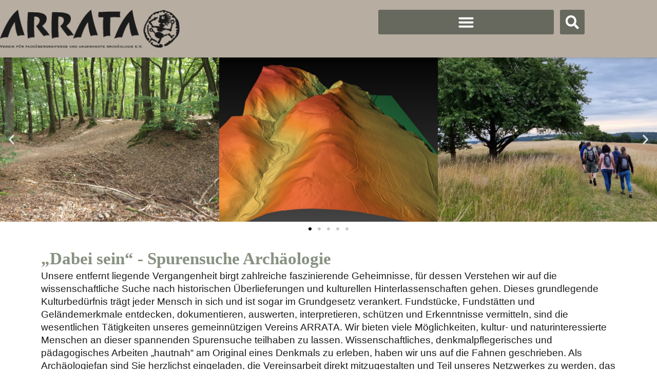

--- FILE ---
content_type: text/css
request_url: https://arrata.info/wp-content/uploads/elementor/css/post-43.css?ver=1768779665
body_size: 2769
content:
.elementor-kit-43{--e-global-color-primary:#899281;--e-global-color-secondary:#B7ADA1;--e-global-color-text:#191919;--e-global-color-accent:#BE8C6B;--e-global-color-60da78b:#02010100;--e-global-color-d6cea4e:#FFFFFF;--e-global-color-57c8da2:#000000CC;--e-global-color-1819cf6:#BC4749;--e-global-color-c5506b0:#6A994E;--e-global-color-89e64cf:#000000;--e-global-color-c1d48c7:#FFC20A;--e-global-color-3ccb22d:#1BAE70;--e-global-color-6c024e4:#5CCD96;--e-global-color-1981741:#67695E;--e-global-color-a3c50db:#B7ADA14A;--e-global-typography-primary-font-family:"Work Sans";--e-global-typography-primary-font-size:24px;--e-global-typography-primary-font-weight:300;--e-global-typography-primary-text-transform:none;--e-global-typography-primary-font-style:normal;--e-global-typography-primary-text-decoration:none;--e-global-typography-primary-line-height:1.2em;--e-global-typography-primary-letter-spacing:0px;--e-global-typography-secondary-font-family:"Work Sans";--e-global-typography-secondary-font-size:0.889rem;--e-global-typography-secondary-font-weight:600;--e-global-typography-secondary-text-transform:uppercase;--e-global-typography-secondary-font-style:normal;--e-global-typography-secondary-text-decoration:none;--e-global-typography-secondary-line-height:1.1em;--e-global-typography-secondary-letter-spacing:0.8px;--e-global-typography-text-font-family:"Work Sans";--e-global-typography-text-font-size:1.2rem;--e-global-typography-text-font-weight:300;--e-global-typography-text-text-transform:none;--e-global-typography-text-font-style:normal;--e-global-typography-text-text-decoration:none;--e-global-typography-text-line-height:1.5em;--e-global-typography-text-letter-spacing:0px;--e-global-typography-accent-font-family:"Open Sans";--e-global-typography-accent-font-size:1rem;--e-global-typography-accent-font-weight:600;--e-global-typography-accent-text-transform:none;--e-global-typography-accent-font-style:normal;--e-global-typography-accent-text-decoration:none;--e-global-typography-accent-line-height:1em;--e-global-typography-accent-letter-spacing:0px;--e-global-typography-0b05db4-font-family:"Open Sans";font-family:var( --e-global-typography-text-font-family ), Sans-serif;font-size:var( --e-global-typography-text-font-size );font-weight:var( --e-global-typography-text-font-weight );text-transform:var( --e-global-typography-text-text-transform );font-style:var( --e-global-typography-text-font-style );text-decoration:var( --e-global-typography-text-text-decoration );line-height:var( --e-global-typography-text-line-height );letter-spacing:var( --e-global-typography-text-letter-spacing );}.elementor-kit-43 button,.elementor-kit-43 input[type="button"],.elementor-kit-43 input[type="submit"],.elementor-kit-43 .elementor-button{background-color:var( --e-global-color-primary );font-family:var( --e-global-typography-secondary-font-family ), Sans-serif;font-size:var( --e-global-typography-secondary-font-size );font-weight:var( --e-global-typography-secondary-font-weight );text-transform:var( --e-global-typography-secondary-text-transform );font-style:var( --e-global-typography-secondary-font-style );text-decoration:var( --e-global-typography-secondary-text-decoration );line-height:var( --e-global-typography-secondary-line-height );letter-spacing:var( --e-global-typography-secondary-letter-spacing );color:var( --e-global-color-secondary );}.elementor-kit-43 button:hover,.elementor-kit-43 button:focus,.elementor-kit-43 input[type="button"]:hover,.elementor-kit-43 input[type="button"]:focus,.elementor-kit-43 input[type="submit"]:hover,.elementor-kit-43 input[type="submit"]:focus,.elementor-kit-43 .elementor-button:hover,.elementor-kit-43 .elementor-button:focus{background-color:var( --e-global-color-accent );color:var( --e-global-color-secondary );}.elementor-kit-43 e-page-transition{background-color:#FFBC7D;}.elementor-kit-43 a{color:var( --e-global-color-secondary );font-family:var( --e-global-typography-text-font-family ), Sans-serif;font-size:var( --e-global-typography-text-font-size );font-weight:var( --e-global-typography-text-font-weight );text-transform:var( --e-global-typography-text-text-transform );font-style:var( --e-global-typography-text-font-style );text-decoration:var( --e-global-typography-text-text-decoration );line-height:var( --e-global-typography-text-line-height );letter-spacing:var( --e-global-typography-text-letter-spacing );}.elementor-kit-43 a:hover{color:var( --e-global-color-c1d48c7 );font-family:var( --e-global-typography-text-font-family ), Sans-serif;font-size:var( --e-global-typography-text-font-size );font-weight:var( --e-global-typography-text-font-weight );text-transform:var( --e-global-typography-text-text-transform );font-style:var( --e-global-typography-text-font-style );text-decoration:var( --e-global-typography-text-text-decoration );line-height:var( --e-global-typography-text-line-height );letter-spacing:var( --e-global-typography-text-letter-spacing );}.elementor-kit-43 h1{color:var( --e-global-color-primary );font-family:var( --e-global-typography-0b05db4-font-family ), Sans-serif;}.elementor-kit-43 h2{color:var( --e-global-color-primary );font-family:var( --e-global-typography-0b05db4-font-family ), Sans-serif;}.elementor-kit-43 h3{color:var( --e-global-color-primary );font-family:var( --e-global-typography-primary-font-family ), Sans-serif;font-size:var( --e-global-typography-primary-font-size );font-weight:var( --e-global-typography-primary-font-weight );text-transform:var( --e-global-typography-primary-text-transform );font-style:var( --e-global-typography-primary-font-style );text-decoration:var( --e-global-typography-primary-text-decoration );line-height:var( --e-global-typography-primary-line-height );letter-spacing:var( --e-global-typography-primary-letter-spacing );}.elementor-kit-43 h4{color:var( --e-global-color-89e64cf );font-family:var( --e-global-typography-primary-font-family ), Sans-serif;font-size:var( --e-global-typography-primary-font-size );font-weight:var( --e-global-typography-primary-font-weight );text-transform:var( --e-global-typography-primary-text-transform );font-style:var( --e-global-typography-primary-font-style );text-decoration:var( --e-global-typography-primary-text-decoration );line-height:var( --e-global-typography-primary-line-height );letter-spacing:var( --e-global-typography-primary-letter-spacing );}.elementor-kit-43 h5{color:var( --e-global-color-57c8da2 );font-family:var( --e-global-typography-primary-font-family ), Sans-serif;font-size:var( --e-global-typography-primary-font-size );font-weight:var( --e-global-typography-primary-font-weight );text-transform:var( --e-global-typography-primary-text-transform );font-style:var( --e-global-typography-primary-font-style );text-decoration:var( --e-global-typography-primary-text-decoration );line-height:var( --e-global-typography-primary-line-height );letter-spacing:var( --e-global-typography-primary-letter-spacing );}.elementor-kit-43 h6{color:var( --e-global-color-89e64cf );font-family:var( --e-global-typography-primary-font-family ), Sans-serif;font-size:var( --e-global-typography-primary-font-size );font-weight:var( --e-global-typography-primary-font-weight );text-transform:var( --e-global-typography-primary-text-transform );font-style:var( --e-global-typography-primary-font-style );text-decoration:var( --e-global-typography-primary-text-decoration );line-height:var( --e-global-typography-primary-line-height );letter-spacing:var( --e-global-typography-primary-letter-spacing );}.elementor-section.elementor-section-boxed > .elementor-container{max-width:1140px;}.e-con{--container-max-width:1140px;}.elementor-widget:not(:last-child){margin-block-end:20px;}.elementor-element{--widgets-spacing:20px 20px;--widgets-spacing-row:20px;--widgets-spacing-column:20px;}{}h1.entry-title{display:var(--page-title-display);}@media(max-width:1024px){.elementor-kit-43{--e-global-typography-primary-font-size:45px;--e-global-typography-secondary-font-size:25px;--e-global-typography-text-font-size:14px;--e-global-typography-accent-font-size:14px;font-size:var( --e-global-typography-text-font-size );line-height:var( --e-global-typography-text-line-height );letter-spacing:var( --e-global-typography-text-letter-spacing );}.elementor-kit-43 a{font-size:var( --e-global-typography-text-font-size );line-height:var( --e-global-typography-text-line-height );letter-spacing:var( --e-global-typography-text-letter-spacing );}.elementor-kit-43 a:hover{font-size:var( --e-global-typography-text-font-size );line-height:var( --e-global-typography-text-line-height );letter-spacing:var( --e-global-typography-text-letter-spacing );}.elementor-kit-43 h3{font-size:var( --e-global-typography-primary-font-size );line-height:var( --e-global-typography-primary-line-height );letter-spacing:var( --e-global-typography-primary-letter-spacing );}.elementor-kit-43 h4{font-size:var( --e-global-typography-primary-font-size );line-height:var( --e-global-typography-primary-line-height );letter-spacing:var( --e-global-typography-primary-letter-spacing );}.elementor-kit-43 h5{font-size:var( --e-global-typography-primary-font-size );line-height:var( --e-global-typography-primary-line-height );letter-spacing:var( --e-global-typography-primary-letter-spacing );}.elementor-kit-43 h6{font-size:var( --e-global-typography-primary-font-size );line-height:var( --e-global-typography-primary-line-height );letter-spacing:var( --e-global-typography-primary-letter-spacing );}.elementor-kit-43 button,.elementor-kit-43 input[type="button"],.elementor-kit-43 input[type="submit"],.elementor-kit-43 .elementor-button{font-size:var( --e-global-typography-secondary-font-size );line-height:var( --e-global-typography-secondary-line-height );letter-spacing:var( --e-global-typography-secondary-letter-spacing );}.elementor-section.elementor-section-boxed > .elementor-container{max-width:1024px;}.e-con{--container-max-width:1024px;}}@media(max-width:767px){.elementor-kit-43{--e-global-typography-primary-font-size:28px;--e-global-typography-primary-line-height:1.1em;--e-global-typography-secondary-font-size:20px;--e-global-typography-text-font-size:1.2rem;--e-global-typography-text-line-height:2rem;font-size:var( --e-global-typography-text-font-size );line-height:var( --e-global-typography-text-line-height );letter-spacing:var( --e-global-typography-text-letter-spacing );}.elementor-kit-43 a{font-size:var( --e-global-typography-text-font-size );line-height:var( --e-global-typography-text-line-height );letter-spacing:var( --e-global-typography-text-letter-spacing );}.elementor-kit-43 a:hover{font-size:var( --e-global-typography-text-font-size );line-height:var( --e-global-typography-text-line-height );letter-spacing:var( --e-global-typography-text-letter-spacing );}.elementor-kit-43 h3{font-size:var( --e-global-typography-primary-font-size );line-height:var( --e-global-typography-primary-line-height );letter-spacing:var( --e-global-typography-primary-letter-spacing );}.elementor-kit-43 h4{font-size:var( --e-global-typography-primary-font-size );line-height:var( --e-global-typography-primary-line-height );letter-spacing:var( --e-global-typography-primary-letter-spacing );}.elementor-kit-43 h5{font-size:var( --e-global-typography-primary-font-size );line-height:var( --e-global-typography-primary-line-height );letter-spacing:var( --e-global-typography-primary-letter-spacing );}.elementor-kit-43 h6{font-size:var( --e-global-typography-primary-font-size );line-height:var( --e-global-typography-primary-line-height );letter-spacing:var( --e-global-typography-primary-letter-spacing );}.elementor-kit-43 button,.elementor-kit-43 input[type="button"],.elementor-kit-43 input[type="submit"],.elementor-kit-43 .elementor-button{font-size:var( --e-global-typography-secondary-font-size );line-height:var( --e-global-typography-secondary-line-height );letter-spacing:var( --e-global-typography-secondary-letter-spacing );}.elementor-section.elementor-section-boxed > .elementor-container{max-width:767px;}.e-con{--container-max-width:767px;}}/* Start custom CSS */.entry-content {
    margin: 0em 0 6em 0;
}

body.page-id-1881 .entry-content {
    margin: 0em 0 6em 0;
}

/* Abstände um den Inhalt */
.elementor-column-gap-default>.elementor-column>.elementor-element-populated {
    padding: 20px;
}

p {
    padding: 0px 0px 1em 0px;

    line-height: 1.6rem;
}

.elementor-post__excerpt p {
    font-weight: 400 !important;
    font-size: 1.0rem !important;
}

h1,
.entry-content h1 {
    font-size: 2.488rem !important;
    font-family: "Open Sans" !important;
    font-weight: bold !important;
}

@media(max-width: 1023px) {
    h1.elementor-heading-title {
        font-size: 1.5rem !important;
    }
}

h2,
.entry-content h2 {
    font-size: 2.074rem !important;
    font-family: "Open Sans" !important;
    font-weight: bold !important;
}

h3,
.entry-content h3 {
    font-size: 1.728rem !important;
    font-family: "Open Sans" !important;
    font-weight: bold !important;
}

h4,
.entry-content h4 {
    font-size: 1.44rem !important;
    font-family: "Open Sans" !important;
    font-weight: bold !important;
}

h5,
.entry-content h5 {
    font-size: 1.2rem !important;
    font-family: "Open Sans" !important;
    font-weight: bold !important;
}


/* Header */
.auto-width {
    width: auto !important;
}

/* Suche im Header */
.elementor-widget-search-form {
    width: 200px !important;

}

div.header-wrap>div.elementor-widget-wrap {
    /* justify-content: space-between !important;
    */
}


/* Bilder */

.imagecaption p {
    font-style: italic;
    color: grey;
    font-size: 0.9em;
}

/* Panorom */

span.pnrm-pnlm-pointer {
    font-size: 0.8em;
}

/* Blog */

.elementor-posts div.elementor-post__card {
    border-radius: 7px;
}

/*
article.category-highlight-des-monats .elementor-post__card {
    background-color: lightblue !important;
}
*/


a.header-title {
    font-size: 2em;
    padding: 0px 0px 0em 0px;
    font-weight: bold;
    display: block;
    color: white;
}

a.header-title:hover {
    font-size: 2em;
    padding: 0px 0px 0em 0px;
    font-weight: bold;
    display: block;
    color: white;
}

p.header-subtitle {
    padding: 0px;

}

.header-slogan p {
    margin: 0px;
    padding: 0px;
}

/* Galerie */

figure.wp-block-image {
    margin-bottom: 2rem;
}


/* Suchergebnisse */
/*
.search-results .elementor-post__title a {
    font-size: 1.2rem;
    line-height: 1.5rem;
    text-decoration: none;
    color: var(--e-global-color-secondary);
    font-weight: bold;
}
*/

.hotspot-content {
    text-align: center;
}


a.elementor-button-link.elementor-button:hover {
    color: white;
    font-weight: 600;
    line-height: 1em;
    font-family: var(--e-global-typography-accent-font-family), Sans-serif;
    font-size: var(--e-global-typography-accent-font-size);
}


@media (max-width: 768px) {

    /* Hide the description */
    .elementor-post__excerpt {
        display: none;
    }

    /* Style the main card */
    .elementor-post__card {
        display: flex;
        flex-direction: row !important;
        align-items: start;
        /* Align items to the start of the flex container */
    }

    /* Style the image */
    .elementor-post__thumbnail__link {
        flex: 0 0 auto;
        width: auto !important;
        margin: 0px 20px 0px 0px !important;
    }

    .elementor-post__thumbnail {
        padding: 0 !important;
        width: 120px;
        /* Set to your desired square size */
        height: 120px;
        /* Set to your desired square size */
        overflow: hidden;
        /* Hide parts of the image that are outside the container */
        position: relative;
        /* Set position context for the image */

    }

    .elementor-post__thumbnail img {
        /* width: 100px !important; 
        height: auto !important;
        */
        transform: initial !important;
        position: unset !important;

        width: 100% !important;
        /* Ensure the image takes up the full width of its container */
        height: 100% !important;
        /* Ensure the image takes up the full height of its container */
        object-fit: cover;
        /* Resize the image to cover the container, cropping it in the process */
        object-position: center;
        /* Position the center of the image in the center of the container */
    }


    /* Thumbnail image */
    .elementor-post__thumbnail img {}

    /* Style the text content */
    .elementor-post__text {
        flex: 1;
        display: flex;
        flex-direction: column;
        justify-content: flex-start;
        /* Align content to the start of the flex container */
        width: calc(80% - 120px);
        margin: 0 !important;
        padding: 0 !important;
    }

    /* Position the title, link, and date */
    h3.elementor-post__title {
        margin: 10px 0px 10px 0px !important;
        /* Spacing between the title and the link */
        line-height: 0.6em !important;
    }

    h3.elementor-post__title a {
        font-size: 0.6em !important;

    }

    .elementor-post__read-more-wrapper {
        margin-bottom: 0px;
        /* Spacing between the link and the date */
    }

    .elementor-post__meta-data {
        order: 3;
        /* Ensure the date is displayed after the title and link */
        margin: 0px !important;
        border: none !important;
        display: none;
    }

    .elementor-post__card .elementor-post__read-more {
        margin: 0 !important;
    }

    div.header-slogan {
        z-index: 100;
    }

    a.header-title {
        font-size: 0.9em;
        padding: 10px 0px 20px 10px;
    }

    a.header-title:hover {
        font-size: 0.9em;
        padding: 10px 0px 20px 10px;
    }

    p {
        hyphens: auto;
    }

    p.header-subtitle {
        display: none;
    }

    /* Lehrertabelle kürzen auf Smartphone */

    table.teachers tr th:last-child {
        display: none;

    }

    table.teachers tr td:last-child {
        display: none;

    }

    .hotspot-thumb img {
        height: auto;
        max-width: 50% !important;
    }


}/* End custom CSS */

--- FILE ---
content_type: text/css
request_url: https://arrata.info/wp-content/uploads/elementor/css/post-52.css?ver=1768779665
body_size: 1823
content:
.elementor-52 .elementor-element.elementor-element-61c6818f > .elementor-container > .elementor-column > .elementor-widget-wrap{align-content:center;align-items:center;}.elementor-52 .elementor-element.elementor-element-61c6818f:not(.elementor-motion-effects-element-type-background), .elementor-52 .elementor-element.elementor-element-61c6818f > .elementor-motion-effects-container > .elementor-motion-effects-layer{background-color:var( --e-global-color-secondary );}.elementor-52 .elementor-element.elementor-element-61c6818f{box-shadow:0px 0px 10px 0px rgba(0, 0, 0, 0.33);transition:background 0.3s, border 0.3s, border-radius 0.3s, box-shadow 0.3s;padding:1em 0em 1em 0em;z-index:95;}.elementor-52 .elementor-element.elementor-element-61c6818f > .elementor-background-overlay{transition:background 0.3s, border-radius 0.3s, opacity 0.3s;}.elementor-bc-flex-widget .elementor-52 .elementor-element.elementor-element-725d828f.elementor-column .elementor-widget-wrap{align-items:center;}.elementor-52 .elementor-element.elementor-element-725d828f.elementor-column.elementor-element[data-element_type="column"] > .elementor-widget-wrap.elementor-element-populated{align-content:center;align-items:center;}.elementor-52 .elementor-element.elementor-element-725d828f.elementor-column > .elementor-widget-wrap{justify-content:flex-start;}.elementor-52 .elementor-element.elementor-element-725d828f > .elementor-widget-wrap > .elementor-widget:not(.elementor-widget__width-auto):not(.elementor-widget__width-initial):not(:last-child):not(.elementor-absolute){margin-block-end:0px;}.elementor-52 .elementor-element.elementor-element-725d828f > .elementor-element-populated{margin:0px 0px 0px 0px;--e-column-margin-right:0px;--e-column-margin-left:0px;padding:0px 0px 0px 0px;}.elementor-widget-image .widget-image-caption{color:var( --e-global-color-text );font-family:var( --e-global-typography-text-font-family ), Sans-serif;font-size:var( --e-global-typography-text-font-size );font-weight:var( --e-global-typography-text-font-weight );text-transform:var( --e-global-typography-text-text-transform );font-style:var( --e-global-typography-text-font-style );text-decoration:var( --e-global-typography-text-text-decoration );line-height:var( --e-global-typography-text-line-height );letter-spacing:var( --e-global-typography-text-letter-spacing );}.elementor-52 .elementor-element.elementor-element-bdf1998{width:auto;max-width:auto;}.elementor-52 .elementor-element.elementor-element-bdf1998 img{width:350px;}.elementor-widget-nav-menu .elementor-nav-menu .elementor-item{font-family:var( --e-global-typography-primary-font-family ), Sans-serif;font-size:var( --e-global-typography-primary-font-size );font-weight:var( --e-global-typography-primary-font-weight );text-transform:var( --e-global-typography-primary-text-transform );font-style:var( --e-global-typography-primary-font-style );text-decoration:var( --e-global-typography-primary-text-decoration );line-height:var( --e-global-typography-primary-line-height );letter-spacing:var( --e-global-typography-primary-letter-spacing );}.elementor-widget-nav-menu .elementor-nav-menu--main .elementor-item{color:var( --e-global-color-text );fill:var( --e-global-color-text );}.elementor-widget-nav-menu .elementor-nav-menu--main .elementor-item:hover,
					.elementor-widget-nav-menu .elementor-nav-menu--main .elementor-item.elementor-item-active,
					.elementor-widget-nav-menu .elementor-nav-menu--main .elementor-item.highlighted,
					.elementor-widget-nav-menu .elementor-nav-menu--main .elementor-item:focus{color:var( --e-global-color-accent );fill:var( --e-global-color-accent );}.elementor-widget-nav-menu .elementor-nav-menu--main:not(.e--pointer-framed) .elementor-item:before,
					.elementor-widget-nav-menu .elementor-nav-menu--main:not(.e--pointer-framed) .elementor-item:after{background-color:var( --e-global-color-accent );}.elementor-widget-nav-menu .e--pointer-framed .elementor-item:before,
					.elementor-widget-nav-menu .e--pointer-framed .elementor-item:after{border-color:var( --e-global-color-accent );}.elementor-widget-nav-menu{--e-nav-menu-divider-color:var( --e-global-color-text );}.elementor-widget-nav-menu .elementor-nav-menu--dropdown .elementor-item, .elementor-widget-nav-menu .elementor-nav-menu--dropdown  .elementor-sub-item{font-family:var( --e-global-typography-accent-font-family ), Sans-serif;font-size:var( --e-global-typography-accent-font-size );font-weight:var( --e-global-typography-accent-font-weight );text-transform:var( --e-global-typography-accent-text-transform );font-style:var( --e-global-typography-accent-font-style );text-decoration:var( --e-global-typography-accent-text-decoration );letter-spacing:var( --e-global-typography-accent-letter-spacing );}.elementor-52 .elementor-element.elementor-element-48c0a1f8{width:var( --container-widget-width, 30% );max-width:30%;--container-widget-width:30%;--container-widget-flex-grow:0;top:0px;--nav-menu-icon-size:32px;}body:not(.rtl) .elementor-52 .elementor-element.elementor-element-48c0a1f8{right:61px;}body.rtl .elementor-52 .elementor-element.elementor-element-48c0a1f8{left:61px;}.elementor-52 .elementor-element.elementor-element-48c0a1f8 .elementor-menu-toggle{margin-left:auto;background-color:var( --e-global-color-1981741 );}.elementor-52 .elementor-element.elementor-element-48c0a1f8 .elementor-nav-menu--dropdown a, .elementor-52 .elementor-element.elementor-element-48c0a1f8 .elementor-menu-toggle{color:var( --e-global-color-d6cea4e );fill:var( --e-global-color-d6cea4e );}.elementor-52 .elementor-element.elementor-element-48c0a1f8 .elementor-nav-menu--dropdown{background-color:var( --e-global-color-primary );border-style:none;}.elementor-52 .elementor-element.elementor-element-48c0a1f8 .elementor-nav-menu--dropdown a:hover,
					.elementor-52 .elementor-element.elementor-element-48c0a1f8 .elementor-nav-menu--dropdown a:focus,
					.elementor-52 .elementor-element.elementor-element-48c0a1f8 .elementor-nav-menu--dropdown a.elementor-item-active,
					.elementor-52 .elementor-element.elementor-element-48c0a1f8 .elementor-nav-menu--dropdown a.highlighted,
					.elementor-52 .elementor-element.elementor-element-48c0a1f8 .elementor-menu-toggle:hover,
					.elementor-52 .elementor-element.elementor-element-48c0a1f8 .elementor-menu-toggle:focus{color:var( --e-global-color-text );}.elementor-52 .elementor-element.elementor-element-48c0a1f8 .elementor-nav-menu--dropdown a:hover,
					.elementor-52 .elementor-element.elementor-element-48c0a1f8 .elementor-nav-menu--dropdown a:focus,
					.elementor-52 .elementor-element.elementor-element-48c0a1f8 .elementor-nav-menu--dropdown a.elementor-item-active,
					.elementor-52 .elementor-element.elementor-element-48c0a1f8 .elementor-nav-menu--dropdown a.highlighted{background-color:var( --e-global-color-secondary );}.elementor-52 .elementor-element.elementor-element-48c0a1f8 .elementor-nav-menu--dropdown a.elementor-item-active{color:var( --e-global-color-1981741 );background-color:var( --e-global-color-secondary );}.elementor-52 .elementor-element.elementor-element-48c0a1f8 .elementor-nav-menu--dropdown .elementor-item, .elementor-52 .elementor-element.elementor-element-48c0a1f8 .elementor-nav-menu--dropdown  .elementor-sub-item{font-family:var( --e-global-typography-secondary-font-family ), Sans-serif;font-size:var( --e-global-typography-secondary-font-size );font-weight:var( --e-global-typography-secondary-font-weight );text-transform:var( --e-global-typography-secondary-text-transform );font-style:var( --e-global-typography-secondary-font-style );text-decoration:var( --e-global-typography-secondary-text-decoration );letter-spacing:var( --e-global-typography-secondary-letter-spacing );}.elementor-52 .elementor-element.elementor-element-48c0a1f8 .elementor-nav-menu--main .elementor-nav-menu--dropdown, .elementor-52 .elementor-element.elementor-element-48c0a1f8 .elementor-nav-menu__container.elementor-nav-menu--dropdown{box-shadow:3px 0px 10px 2px rgba(0, 0, 0, 0.33);}.elementor-52 .elementor-element.elementor-element-48c0a1f8 .elementor-nav-menu--dropdown a{padding-left:20px;padding-right:20px;padding-top:10px;padding-bottom:10px;}.elementor-52 .elementor-element.elementor-element-48c0a1f8 div.elementor-menu-toggle{color:var( --e-global-color-d6cea4e );}.elementor-52 .elementor-element.elementor-element-48c0a1f8 div.elementor-menu-toggle svg{fill:var( --e-global-color-d6cea4e );}.elementor-52 .elementor-element.elementor-element-48c0a1f8 div.elementor-menu-toggle:hover, .elementor-52 .elementor-element.elementor-element-48c0a1f8 div.elementor-menu-toggle:focus{color:var( --e-global-color-secondary );}.elementor-52 .elementor-element.elementor-element-48c0a1f8 div.elementor-menu-toggle:hover svg, .elementor-52 .elementor-element.elementor-element-48c0a1f8 div.elementor-menu-toggle:focus svg{fill:var( --e-global-color-secondary );}.elementor-widget-search-form input[type="search"].elementor-search-form__input{font-family:var( --e-global-typography-text-font-family ), Sans-serif;font-size:var( --e-global-typography-text-font-size );font-weight:var( --e-global-typography-text-font-weight );text-transform:var( --e-global-typography-text-text-transform );font-style:var( --e-global-typography-text-font-style );text-decoration:var( --e-global-typography-text-text-decoration );line-height:var( --e-global-typography-text-line-height );letter-spacing:var( --e-global-typography-text-letter-spacing );}.elementor-widget-search-form .elementor-search-form__input,
					.elementor-widget-search-form .elementor-search-form__icon,
					.elementor-widget-search-form .elementor-lightbox .dialog-lightbox-close-button,
					.elementor-widget-search-form .elementor-lightbox .dialog-lightbox-close-button:hover,
					.elementor-widget-search-form.elementor-search-form--skin-full_screen input[type="search"].elementor-search-form__input{color:var( --e-global-color-text );fill:var( --e-global-color-text );}.elementor-widget-search-form .elementor-search-form__submit{font-family:var( --e-global-typography-text-font-family ), Sans-serif;font-size:var( --e-global-typography-text-font-size );font-weight:var( --e-global-typography-text-font-weight );text-transform:var( --e-global-typography-text-text-transform );font-style:var( --e-global-typography-text-font-style );text-decoration:var( --e-global-typography-text-text-decoration );line-height:var( --e-global-typography-text-line-height );letter-spacing:var( --e-global-typography-text-letter-spacing );background-color:var( --e-global-color-secondary );}.elementor-52 .elementor-element.elementor-element-42278253{width:var( --container-widget-width, 56px );max-width:56px;--container-widget-width:56px;--container-widget-flex-grow:0;top:0px;}.elementor-52 .elementor-element.elementor-element-42278253 > .elementor-widget-container{margin:0px 0px 8px 7px;}body:not(.rtl) .elementor-52 .elementor-element.elementor-element-42278253{right:1px;}body.rtl .elementor-52 .elementor-element.elementor-element-42278253{left:1px;}.elementor-52 .elementor-element.elementor-element-42278253 .elementor-search-form{text-align:end;}.elementor-52 .elementor-element.elementor-element-42278253 .elementor-search-form__toggle{--e-search-form-toggle-size:48px;--e-search-form-toggle-color:var( --e-global-color-d6cea4e );--e-search-form-toggle-background-color:var( --e-global-color-1981741 );}.elementor-52 .elementor-element.elementor-element-42278253.elementor-search-form--skin-full_screen .elementor-search-form__container{background-color:var( --e-global-color-secondary );}.elementor-52 .elementor-element.elementor-element-42278253 .elementor-search-form__input,
					.elementor-52 .elementor-element.elementor-element-42278253 .elementor-search-form__icon,
					.elementor-52 .elementor-element.elementor-element-42278253 .elementor-lightbox .dialog-lightbox-close-button,
					.elementor-52 .elementor-element.elementor-element-42278253 .elementor-lightbox .dialog-lightbox-close-button:hover,
					.elementor-52 .elementor-element.elementor-element-42278253.elementor-search-form--skin-full_screen input[type="search"].elementor-search-form__input{color:var( --e-global-color-d6cea4e );fill:var( --e-global-color-d6cea4e );}.elementor-52 .elementor-element.elementor-element-42278253:not(.elementor-search-form--skin-full_screen) .elementor-search-form__container{border-color:var( --e-global-color-c1d48c7 );border-radius:0px;}.elementor-52 .elementor-element.elementor-element-42278253.elementor-search-form--skin-full_screen input[type="search"].elementor-search-form__input{border-color:var( --e-global-color-c1d48c7 );border-radius:0px;}.elementor-52 .elementor-element.elementor-element-42278253:not(.elementor-search-form--skin-full_screen) .elementor-search-form--focus .elementor-search-form__input,
					.elementor-52 .elementor-element.elementor-element-42278253 .elementor-search-form--focus .elementor-search-form__icon,
					.elementor-52 .elementor-element.elementor-element-42278253 .elementor-lightbox .dialog-lightbox-close-button:hover,
					.elementor-52 .elementor-element.elementor-element-42278253.elementor-search-form--skin-full_screen input[type="search"].elementor-search-form__input:focus{color:var( --e-global-color-d6cea4e );fill:var( --e-global-color-d6cea4e );}.elementor-52 .elementor-element.elementor-element-42278253 .elementor-search-form__toggle:hover{--e-search-form-toggle-color:var( --e-global-color-secondary );}.elementor-52 .elementor-element.elementor-element-42278253 .elementor-search-form__toggle:focus{--e-search-form-toggle-color:var( --e-global-color-secondary );}.elementor-theme-builder-content-area{height:400px;}.elementor-location-header:before, .elementor-location-footer:before{content:"";display:table;clear:both;}@media(min-width:768px){.elementor-52 .elementor-element.elementor-element-725d828f{width:100%;}}@media(max-width:1024px) and (min-width:768px){.elementor-52 .elementor-element.elementor-element-725d828f{width:100%;}}@media(max-width:1024px){.elementor-52 .elementor-element.elementor-element-61c6818f{padding:1% 1% 1% 1%;}.elementor-52 .elementor-element.elementor-element-725d828f.elementor-column > .elementor-widget-wrap{justify-content:flex-start;}.elementor-52 .elementor-element.elementor-element-725d828f > .elementor-widget-wrap > .elementor-widget:not(.elementor-widget__width-auto):not(.elementor-widget__width-initial):not(:last-child):not(.elementor-absolute){margin-block-end:0px;}.elementor-widget-image .widget-image-caption{font-size:var( --e-global-typography-text-font-size );line-height:var( --e-global-typography-text-line-height );letter-spacing:var( --e-global-typography-text-letter-spacing );}.elementor-widget-nav-menu .elementor-nav-menu .elementor-item{font-size:var( --e-global-typography-primary-font-size );line-height:var( --e-global-typography-primary-line-height );letter-spacing:var( --e-global-typography-primary-letter-spacing );}.elementor-widget-nav-menu .elementor-nav-menu--dropdown .elementor-item, .elementor-widget-nav-menu .elementor-nav-menu--dropdown  .elementor-sub-item{font-size:var( --e-global-typography-accent-font-size );letter-spacing:var( --e-global-typography-accent-letter-spacing );}.elementor-52 .elementor-element.elementor-element-48c0a1f8 .elementor-nav-menu--dropdown .elementor-item, .elementor-52 .elementor-element.elementor-element-48c0a1f8 .elementor-nav-menu--dropdown  .elementor-sub-item{font-size:var( --e-global-typography-secondary-font-size );letter-spacing:var( --e-global-typography-secondary-letter-spacing );}.elementor-widget-search-form input[type="search"].elementor-search-form__input{font-size:var( --e-global-typography-text-font-size );line-height:var( --e-global-typography-text-line-height );letter-spacing:var( --e-global-typography-text-letter-spacing );}.elementor-widget-search-form .elementor-search-form__submit{font-size:var( --e-global-typography-text-font-size );line-height:var( --e-global-typography-text-line-height );letter-spacing:var( --e-global-typography-text-letter-spacing );}}@media(max-width:767px){.elementor-52 .elementor-element.elementor-element-725d828f{width:100%;}.elementor-52 .elementor-element.elementor-element-725d828f > .elementor-element-populated{margin:10px 0px 0px 0px;--e-column-margin-right:0px;--e-column-margin-left:0px;}.elementor-widget-image .widget-image-caption{font-size:var( --e-global-typography-text-font-size );line-height:var( --e-global-typography-text-line-height );letter-spacing:var( --e-global-typography-text-letter-spacing );}.elementor-widget-nav-menu .elementor-nav-menu .elementor-item{font-size:var( --e-global-typography-primary-font-size );line-height:var( --e-global-typography-primary-line-height );letter-spacing:var( --e-global-typography-primary-letter-spacing );}.elementor-widget-nav-menu .elementor-nav-menu--dropdown .elementor-item, .elementor-widget-nav-menu .elementor-nav-menu--dropdown  .elementor-sub-item{font-size:var( --e-global-typography-accent-font-size );letter-spacing:var( --e-global-typography-accent-letter-spacing );}.elementor-52 .elementor-element.elementor-element-48c0a1f8{width:var( --container-widget-width, 80% );max-width:80%;--container-widget-width:80%;--container-widget-flex-grow:0;}.elementor-52 .elementor-element.elementor-element-48c0a1f8 .elementor-nav-menu--dropdown .elementor-item, .elementor-52 .elementor-element.elementor-element-48c0a1f8 .elementor-nav-menu--dropdown  .elementor-sub-item{font-size:var( --e-global-typography-secondary-font-size );letter-spacing:var( --e-global-typography-secondary-letter-spacing );}.elementor-widget-search-form input[type="search"].elementor-search-form__input{font-size:var( --e-global-typography-text-font-size );line-height:var( --e-global-typography-text-line-height );letter-spacing:var( --e-global-typography-text-letter-spacing );}.elementor-widget-search-form .elementor-search-form__submit{font-size:var( --e-global-typography-text-font-size );line-height:var( --e-global-typography-text-line-height );letter-spacing:var( --e-global-typography-text-letter-spacing );}}

--- FILE ---
content_type: text/css
request_url: https://arrata.info/wp-content/uploads/elementor/css/post-59.css?ver=1768779666
body_size: 1986
content:
.elementor-59 .elementor-element.elementor-element-71b159d9:not(.elementor-motion-effects-element-type-background), .elementor-59 .elementor-element.elementor-element-71b159d9 > .elementor-motion-effects-container > .elementor-motion-effects-layer{background-color:var( --e-global-color-secondary );background-image:url("https://arrata.info/wp-content/uploads/2024/04/logo-arrata_muenze_grau-768x798.png");background-position:top right;background-repeat:no-repeat;}.elementor-59 .elementor-element.elementor-element-71b159d9 > .elementor-background-overlay{background-color:var( --e-global-color-secondary );opacity:0.85;transition:background 0.3s, border-radius 0.3s, opacity 0.3s;}.elementor-59 .elementor-element.elementor-element-71b159d9{transition:background 0.3s, border 0.3s, border-radius 0.3s, box-shadow 0.3s;padding:5% 8% 5% 8%;}.elementor-59 .elementor-element.elementor-element-85e4309 > .elementor-widget-wrap > .elementor-widget:not(.elementor-widget__width-auto):not(.elementor-widget__width-initial):not(:last-child):not(.elementor-absolute){margin-block-end:20px;}.elementor-59 .elementor-element.elementor-element-85e4309 > .elementor-element-populated{padding:0% 40% 0% 0%;}.elementor-widget-image-box .elementor-image-box-title{font-family:var( --e-global-typography-primary-font-family ), Sans-serif;font-size:var( --e-global-typography-primary-font-size );font-weight:var( --e-global-typography-primary-font-weight );text-transform:var( --e-global-typography-primary-text-transform );font-style:var( --e-global-typography-primary-font-style );text-decoration:var( --e-global-typography-primary-text-decoration );line-height:var( --e-global-typography-primary-line-height );letter-spacing:var( --e-global-typography-primary-letter-spacing );color:var( --e-global-color-primary );}.elementor-widget-image-box:has(:hover) .elementor-image-box-title,
					 .elementor-widget-image-box:has(:focus) .elementor-image-box-title{color:var( --e-global-color-primary );}.elementor-widget-image-box .elementor-image-box-description{font-family:var( --e-global-typography-text-font-family ), Sans-serif;font-size:var( --e-global-typography-text-font-size );font-weight:var( --e-global-typography-text-font-weight );text-transform:var( --e-global-typography-text-text-transform );font-style:var( --e-global-typography-text-font-style );text-decoration:var( --e-global-typography-text-text-decoration );line-height:var( --e-global-typography-text-line-height );letter-spacing:var( --e-global-typography-text-letter-spacing );color:var( --e-global-color-text );}.elementor-59 .elementor-element.elementor-element-1405b48{width:var( --container-widget-width, 115.777% );max-width:115.777%;--container-widget-width:115.777%;--container-widget-flex-grow:0;align-self:center;}.elementor-59 .elementor-element.elementor-element-1405b48 > .elementor-widget-container{margin:0px 0px 0px 0px;padding:0px 0px 0px 0px;}.elementor-59 .elementor-element.elementor-element-1405b48.elementor-element{--flex-grow:0;--flex-shrink:0;}.elementor-59 .elementor-element.elementor-element-1405b48 .elementor-image-box-wrapper{text-align:start;}.elementor-59 .elementor-element.elementor-element-1405b48.elementor-position-right .elementor-image-box-img{margin-left:20px;}.elementor-59 .elementor-element.elementor-element-1405b48.elementor-position-left .elementor-image-box-img{margin-right:20px;}.elementor-59 .elementor-element.elementor-element-1405b48.elementor-position-top .elementor-image-box-img{margin-bottom:20px;}.elementor-59 .elementor-element.elementor-element-1405b48 .elementor-image-box-wrapper .elementor-image-box-img{width:16%;}.elementor-59 .elementor-element.elementor-element-1405b48 .elementor-image-box-img img{transition-duration:0.3s;}.elementor-59 .elementor-element.elementor-element-1405b48 .elementor-image-box-title{color:var( --e-global-color-d6cea4e );}.elementor-59 .elementor-element.elementor-element-1405b48 .elementor-image-box-description{color:var( --e-global-color-d6cea4e );}.elementor-widget-text-editor{font-family:var( --e-global-typography-text-font-family ), Sans-serif;font-size:var( --e-global-typography-text-font-size );font-weight:var( --e-global-typography-text-font-weight );text-transform:var( --e-global-typography-text-text-transform );font-style:var( --e-global-typography-text-font-style );text-decoration:var( --e-global-typography-text-text-decoration );line-height:var( --e-global-typography-text-line-height );letter-spacing:var( --e-global-typography-text-letter-spacing );color:var( --e-global-color-text );}.elementor-widget-text-editor.elementor-drop-cap-view-stacked .elementor-drop-cap{background-color:var( --e-global-color-primary );}.elementor-widget-text-editor.elementor-drop-cap-view-framed .elementor-drop-cap, .elementor-widget-text-editor.elementor-drop-cap-view-default .elementor-drop-cap{color:var( --e-global-color-primary );border-color:var( --e-global-color-primary );}.elementor-59 .elementor-element.elementor-element-65ac9857{width:var( --container-widget-width, 137.528% );max-width:137.528%;--container-widget-width:137.528%;--container-widget-flex-grow:0;color:var( --e-global-color-d6cea4e );}.elementor-59 .elementor-element.elementor-element-65ac9857 > .elementor-widget-container{margin:-15px 0px -16px 0px;}.elementor-59 .elementor-element.elementor-element-65ac9857.elementor-element{--flex-grow:0;--flex-shrink:0;}.elementor-widget-icon-list .elementor-icon-list-item:not(:last-child):after{border-color:var( --e-global-color-text );}.elementor-widget-icon-list .elementor-icon-list-icon i{color:var( --e-global-color-primary );}.elementor-widget-icon-list .elementor-icon-list-icon svg{fill:var( --e-global-color-primary );}.elementor-widget-icon-list .elementor-icon-list-item > .elementor-icon-list-text, .elementor-widget-icon-list .elementor-icon-list-item > a{font-family:var( --e-global-typography-text-font-family ), Sans-serif;font-size:var( --e-global-typography-text-font-size );font-weight:var( --e-global-typography-text-font-weight );text-transform:var( --e-global-typography-text-text-transform );font-style:var( --e-global-typography-text-font-style );text-decoration:var( --e-global-typography-text-text-decoration );line-height:var( --e-global-typography-text-line-height );letter-spacing:var( --e-global-typography-text-letter-spacing );}.elementor-widget-icon-list .elementor-icon-list-text{color:var( --e-global-color-secondary );}.elementor-59 .elementor-element.elementor-element-5f2212ec > .elementor-widget-container{margin:-20px 0px 0px 0px;}.elementor-59 .elementor-element.elementor-element-5f2212ec .elementor-icon-list-items:not(.elementor-inline-items) .elementor-icon-list-item:not(:last-child){padding-block-end:calc(0px/2);}.elementor-59 .elementor-element.elementor-element-5f2212ec .elementor-icon-list-items:not(.elementor-inline-items) .elementor-icon-list-item:not(:first-child){margin-block-start:calc(0px/2);}.elementor-59 .elementor-element.elementor-element-5f2212ec .elementor-icon-list-items.elementor-inline-items .elementor-icon-list-item{margin-inline:calc(0px/2);}.elementor-59 .elementor-element.elementor-element-5f2212ec .elementor-icon-list-items.elementor-inline-items{margin-inline:calc(-0px/2);}.elementor-59 .elementor-element.elementor-element-5f2212ec .elementor-icon-list-items.elementor-inline-items .elementor-icon-list-item:after{inset-inline-end:calc(-0px/2);}.elementor-59 .elementor-element.elementor-element-5f2212ec .elementor-icon-list-icon i{color:var( --e-global-color-1981741 );transition:color 0.3s;}.elementor-59 .elementor-element.elementor-element-5f2212ec .elementor-icon-list-icon svg{fill:var( --e-global-color-1981741 );transition:fill 0.3s;}.elementor-59 .elementor-element.elementor-element-5f2212ec{--e-icon-list-icon-size:16px;--icon-vertical-offset:0px;}.elementor-59 .elementor-element.elementor-element-5f2212ec .elementor-icon-list-text{color:var( --e-global-color-d6cea4e );transition:color 0.3s;}.elementor-59 .elementor-element.elementor-element-6cc6001a > .elementor-element-populated{margin:0px 0px 0px 0px;--e-column-margin-right:0px;--e-column-margin-left:0px;}.elementor-widget-nav-menu .elementor-nav-menu .elementor-item{font-family:var( --e-global-typography-primary-font-family ), Sans-serif;font-size:var( --e-global-typography-primary-font-size );font-weight:var( --e-global-typography-primary-font-weight );text-transform:var( --e-global-typography-primary-text-transform );font-style:var( --e-global-typography-primary-font-style );text-decoration:var( --e-global-typography-primary-text-decoration );line-height:var( --e-global-typography-primary-line-height );letter-spacing:var( --e-global-typography-primary-letter-spacing );}.elementor-widget-nav-menu .elementor-nav-menu--main .elementor-item{color:var( --e-global-color-text );fill:var( --e-global-color-text );}.elementor-widget-nav-menu .elementor-nav-menu--main .elementor-item:hover,
					.elementor-widget-nav-menu .elementor-nav-menu--main .elementor-item.elementor-item-active,
					.elementor-widget-nav-menu .elementor-nav-menu--main .elementor-item.highlighted,
					.elementor-widget-nav-menu .elementor-nav-menu--main .elementor-item:focus{color:var( --e-global-color-accent );fill:var( --e-global-color-accent );}.elementor-widget-nav-menu .elementor-nav-menu--main:not(.e--pointer-framed) .elementor-item:before,
					.elementor-widget-nav-menu .elementor-nav-menu--main:not(.e--pointer-framed) .elementor-item:after{background-color:var( --e-global-color-accent );}.elementor-widget-nav-menu .e--pointer-framed .elementor-item:before,
					.elementor-widget-nav-menu .e--pointer-framed .elementor-item:after{border-color:var( --e-global-color-accent );}.elementor-widget-nav-menu{--e-nav-menu-divider-color:var( --e-global-color-text );}.elementor-widget-nav-menu .elementor-nav-menu--dropdown .elementor-item, .elementor-widget-nav-menu .elementor-nav-menu--dropdown  .elementor-sub-item{font-family:var( --e-global-typography-accent-font-family ), Sans-serif;font-size:var( --e-global-typography-accent-font-size );font-weight:var( --e-global-typography-accent-font-weight );text-transform:var( --e-global-typography-accent-text-transform );font-style:var( --e-global-typography-accent-font-style );text-decoration:var( --e-global-typography-accent-text-decoration );letter-spacing:var( --e-global-typography-accent-letter-spacing );}.elementor-59 .elementor-element.elementor-element-9083bd5 .elementor-menu-toggle{margin:0 auto;}.elementor-59 .elementor-element.elementor-element-9083bd5 .elementor-nav-menu .elementor-item{font-family:var( --e-global-typography-accent-font-family ), Sans-serif;font-size:var( --e-global-typography-accent-font-size );font-weight:var( --e-global-typography-accent-font-weight );text-transform:var( --e-global-typography-accent-text-transform );font-style:var( --e-global-typography-accent-font-style );text-decoration:var( --e-global-typography-accent-text-decoration );line-height:var( --e-global-typography-accent-line-height );letter-spacing:var( --e-global-typography-accent-letter-spacing );}.elementor-59 .elementor-element.elementor-element-9083bd5 .elementor-nav-menu--main .elementor-item{color:var( --e-global-color-d6cea4e );fill:var( --e-global-color-d6cea4e );}.elementor-59 .elementor-element.elementor-element-46f63200 > .elementor-element-populated{margin:0px 0px 0px 0px;--e-column-margin-right:0px;--e-column-margin-left:0px;padding:0px 0px 0px 0px;}.elementor-59 .elementor-element.elementor-element-ca3ad2b{--grid-template-columns:repeat(0, auto);--grid-column-gap:5px;--grid-row-gap:0px;}.elementor-59 .elementor-element.elementor-element-ca3ad2b .elementor-widget-container{text-align:right;}.elementor-59 .elementor-element.elementor-element-ca3ad2b.elementor-element{--order:99999 /* order end hack */;}.elementor-theme-builder-content-area{height:400px;}.elementor-location-header:before, .elementor-location-footer:before{content:"";display:table;clear:both;}@media(max-width:1024px){.elementor-59 .elementor-element.elementor-element-71b159d9{padding:8% 5% 8% 5%;}.elementor-59 .elementor-element.elementor-element-85e4309 > .elementor-widget-wrap > .elementor-widget:not(.elementor-widget__width-auto):not(.elementor-widget__width-initial):not(:last-child):not(.elementor-absolute){margin-block-end:30px;}.elementor-59 .elementor-element.elementor-element-85e4309 > .elementor-element-populated{margin:8% 0% 0% 0%;--e-column-margin-right:0%;--e-column-margin-left:0%;padding:0% 35% 0% 0%;}.elementor-widget-image-box .elementor-image-box-title{font-size:var( --e-global-typography-primary-font-size );line-height:var( --e-global-typography-primary-line-height );letter-spacing:var( --e-global-typography-primary-letter-spacing );}.elementor-widget-image-box .elementor-image-box-description{font-size:var( --e-global-typography-text-font-size );line-height:var( --e-global-typography-text-line-height );letter-spacing:var( --e-global-typography-text-letter-spacing );}.elementor-widget-text-editor{font-size:var( --e-global-typography-text-font-size );line-height:var( --e-global-typography-text-line-height );letter-spacing:var( --e-global-typography-text-letter-spacing );}.elementor-widget-icon-list .elementor-icon-list-item > .elementor-icon-list-text, .elementor-widget-icon-list .elementor-icon-list-item > a{font-size:var( --e-global-typography-text-font-size );line-height:var( --e-global-typography-text-line-height );letter-spacing:var( --e-global-typography-text-letter-spacing );}.elementor-widget-nav-menu .elementor-nav-menu .elementor-item{font-size:var( --e-global-typography-primary-font-size );line-height:var( --e-global-typography-primary-line-height );letter-spacing:var( --e-global-typography-primary-letter-spacing );}.elementor-widget-nav-menu .elementor-nav-menu--dropdown .elementor-item, .elementor-widget-nav-menu .elementor-nav-menu--dropdown  .elementor-sub-item{font-size:var( --e-global-typography-accent-font-size );letter-spacing:var( --e-global-typography-accent-letter-spacing );}.elementor-59 .elementor-element.elementor-element-9083bd5 .elementor-nav-menu .elementor-item{font-size:var( --e-global-typography-accent-font-size );line-height:var( --e-global-typography-accent-line-height );letter-spacing:var( --e-global-typography-accent-letter-spacing );}}@media(max-width:767px){.elementor-59 .elementor-element.elementor-element-71b159d9{padding:20% 5% 20% 5%;}.elementor-59 .elementor-element.elementor-element-85e4309 > .elementor-element-populated{margin:25% 0% 0% 0%;--e-column-margin-right:0%;--e-column-margin-left:0%;padding:0px 0px 0px 0px;}.elementor-widget-image-box .elementor-image-box-title{font-size:var( --e-global-typography-primary-font-size );line-height:var( --e-global-typography-primary-line-height );letter-spacing:var( --e-global-typography-primary-letter-spacing );}.elementor-widget-image-box .elementor-image-box-description{font-size:var( --e-global-typography-text-font-size );line-height:var( --e-global-typography-text-line-height );letter-spacing:var( --e-global-typography-text-letter-spacing );}.elementor-59 .elementor-element.elementor-element-1405b48 .elementor-image-box-img{margin-bottom:0px;}.elementor-59 .elementor-element.elementor-element-1405b48.elementor-position-right .elementor-image-box-img{margin-left:0px;}.elementor-59 .elementor-element.elementor-element-1405b48.elementor-position-left .elementor-image-box-img{margin-right:0px;}.elementor-59 .elementor-element.elementor-element-1405b48.elementor-position-top .elementor-image-box-img{margin-bottom:0px;}.elementor-widget-text-editor{font-size:var( --e-global-typography-text-font-size );line-height:var( --e-global-typography-text-line-height );letter-spacing:var( --e-global-typography-text-letter-spacing );}.elementor-widget-icon-list .elementor-icon-list-item > .elementor-icon-list-text, .elementor-widget-icon-list .elementor-icon-list-item > a{font-size:var( --e-global-typography-text-font-size );line-height:var( --e-global-typography-text-line-height );letter-spacing:var( --e-global-typography-text-letter-spacing );}.elementor-59 .elementor-element.elementor-element-5f2212ec .elementor-icon-list-items:not(.elementor-inline-items) .elementor-icon-list-item:not(:last-child){padding-block-end:calc(8px/2);}.elementor-59 .elementor-element.elementor-element-5f2212ec .elementor-icon-list-items:not(.elementor-inline-items) .elementor-icon-list-item:not(:first-child){margin-block-start:calc(8px/2);}.elementor-59 .elementor-element.elementor-element-5f2212ec .elementor-icon-list-items.elementor-inline-items .elementor-icon-list-item{margin-inline:calc(8px/2);}.elementor-59 .elementor-element.elementor-element-5f2212ec .elementor-icon-list-items.elementor-inline-items{margin-inline:calc(-8px/2);}.elementor-59 .elementor-element.elementor-element-5f2212ec .elementor-icon-list-items.elementor-inline-items .elementor-icon-list-item:after{inset-inline-end:calc(-8px/2);}.elementor-59 .elementor-element.elementor-element-6cc6001a{width:50%;}.elementor-59 .elementor-element.elementor-element-6cc6001a > .elementor-element-populated{margin:25% 0% 0% 0%;--e-column-margin-right:0%;--e-column-margin-left:0%;}.elementor-widget-nav-menu .elementor-nav-menu .elementor-item{font-size:var( --e-global-typography-primary-font-size );line-height:var( --e-global-typography-primary-line-height );letter-spacing:var( --e-global-typography-primary-letter-spacing );}.elementor-widget-nav-menu .elementor-nav-menu--dropdown .elementor-item, .elementor-widget-nav-menu .elementor-nav-menu--dropdown  .elementor-sub-item{font-size:var( --e-global-typography-accent-font-size );letter-spacing:var( --e-global-typography-accent-letter-spacing );}.elementor-59 .elementor-element.elementor-element-9083bd5 .elementor-nav-menu .elementor-item{font-size:var( --e-global-typography-accent-font-size );line-height:var( --e-global-typography-accent-line-height );letter-spacing:var( --e-global-typography-accent-letter-spacing );}.elementor-59 .elementor-element.elementor-element-46f63200{width:50%;}.elementor-59 .elementor-element.elementor-element-46f63200 > .elementor-element-populated{margin:25% 0% 0% 0%;--e-column-margin-right:0%;--e-column-margin-left:0%;}}@media(min-width:768px){.elementor-59 .elementor-element.elementor-element-85e4309{width:66.883%;}.elementor-59 .elementor-element.elementor-element-6cc6001a{width:8.093%;}}@media(max-width:1024px) and (min-width:768px){.elementor-59 .elementor-element.elementor-element-85e4309{width:100%;}.elementor-59 .elementor-element.elementor-element-6cc6001a{width:25%;}.elementor-59 .elementor-element.elementor-element-46f63200{width:25%;}}